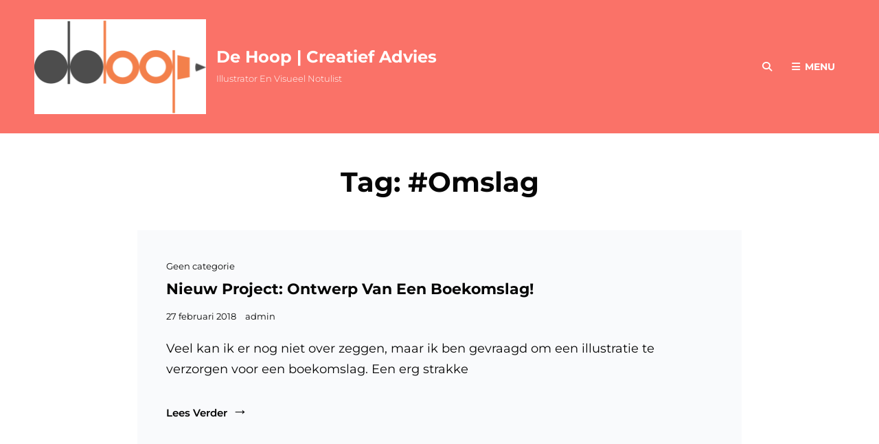

--- FILE ---
content_type: text/html; charset=UTF-8
request_url: http://illustratiesdehoop.nl/tag/omslag/
body_size: 8164
content:
<!doctype html>
<html lang="nl-NL">
<head>
	<meta charset="UTF-8">
	<meta name="viewport" content="width=device-width, initial-scale=1">
	<link rel="profile" href="http://gmpg.org/xfn/11">
	<script>(function(html){html.className = html.className.replace(/\bno-js\b/,'js')})(document.documentElement);</script>
<title>#omslag &#8211; De Hoop | Creatief Advies</title>
<meta name='robots' content='max-image-preview:large' />
	<style>img:is([sizes="auto" i], [sizes^="auto," i]) { contain-intrinsic-size: 3000px 1500px }</style>
	<link rel="alternate" type="application/rss+xml" title="De Hoop | Creatief Advies &raquo; feed" href="http://illustratiesdehoop.nl/feed/" />
<link rel="alternate" type="application/rss+xml" title="De Hoop | Creatief Advies &raquo; reacties feed" href="http://illustratiesdehoop.nl/comments/feed/" />
<link rel="alternate" type="application/rss+xml" title="De Hoop | Creatief Advies &raquo; #omslag tag feed" href="http://illustratiesdehoop.nl/tag/omslag/feed/" />
<script type="text/javascript">
/* <![CDATA[ */
window._wpemojiSettings = {"baseUrl":"https:\/\/s.w.org\/images\/core\/emoji\/16.0.1\/72x72\/","ext":".png","svgUrl":"https:\/\/s.w.org\/images\/core\/emoji\/16.0.1\/svg\/","svgExt":".svg","source":{"concatemoji":"http:\/\/illustratiesdehoop.nl\/wp-includes\/js\/wp-emoji-release.min.js?ver=6.8.3"}};
/*! This file is auto-generated */
!function(s,n){var o,i,e;function c(e){try{var t={supportTests:e,timestamp:(new Date).valueOf()};sessionStorage.setItem(o,JSON.stringify(t))}catch(e){}}function p(e,t,n){e.clearRect(0,0,e.canvas.width,e.canvas.height),e.fillText(t,0,0);var t=new Uint32Array(e.getImageData(0,0,e.canvas.width,e.canvas.height).data),a=(e.clearRect(0,0,e.canvas.width,e.canvas.height),e.fillText(n,0,0),new Uint32Array(e.getImageData(0,0,e.canvas.width,e.canvas.height).data));return t.every(function(e,t){return e===a[t]})}function u(e,t){e.clearRect(0,0,e.canvas.width,e.canvas.height),e.fillText(t,0,0);for(var n=e.getImageData(16,16,1,1),a=0;a<n.data.length;a++)if(0!==n.data[a])return!1;return!0}function f(e,t,n,a){switch(t){case"flag":return n(e,"\ud83c\udff3\ufe0f\u200d\u26a7\ufe0f","\ud83c\udff3\ufe0f\u200b\u26a7\ufe0f")?!1:!n(e,"\ud83c\udde8\ud83c\uddf6","\ud83c\udde8\u200b\ud83c\uddf6")&&!n(e,"\ud83c\udff4\udb40\udc67\udb40\udc62\udb40\udc65\udb40\udc6e\udb40\udc67\udb40\udc7f","\ud83c\udff4\u200b\udb40\udc67\u200b\udb40\udc62\u200b\udb40\udc65\u200b\udb40\udc6e\u200b\udb40\udc67\u200b\udb40\udc7f");case"emoji":return!a(e,"\ud83e\udedf")}return!1}function g(e,t,n,a){var r="undefined"!=typeof WorkerGlobalScope&&self instanceof WorkerGlobalScope?new OffscreenCanvas(300,150):s.createElement("canvas"),o=r.getContext("2d",{willReadFrequently:!0}),i=(o.textBaseline="top",o.font="600 32px Arial",{});return e.forEach(function(e){i[e]=t(o,e,n,a)}),i}function t(e){var t=s.createElement("script");t.src=e,t.defer=!0,s.head.appendChild(t)}"undefined"!=typeof Promise&&(o="wpEmojiSettingsSupports",i=["flag","emoji"],n.supports={everything:!0,everythingExceptFlag:!0},e=new Promise(function(e){s.addEventListener("DOMContentLoaded",e,{once:!0})}),new Promise(function(t){var n=function(){try{var e=JSON.parse(sessionStorage.getItem(o));if("object"==typeof e&&"number"==typeof e.timestamp&&(new Date).valueOf()<e.timestamp+604800&&"object"==typeof e.supportTests)return e.supportTests}catch(e){}return null}();if(!n){if("undefined"!=typeof Worker&&"undefined"!=typeof OffscreenCanvas&&"undefined"!=typeof URL&&URL.createObjectURL&&"undefined"!=typeof Blob)try{var e="postMessage("+g.toString()+"("+[JSON.stringify(i),f.toString(),p.toString(),u.toString()].join(",")+"));",a=new Blob([e],{type:"text/javascript"}),r=new Worker(URL.createObjectURL(a),{name:"wpTestEmojiSupports"});return void(r.onmessage=function(e){c(n=e.data),r.terminate(),t(n)})}catch(e){}c(n=g(i,f,p,u))}t(n)}).then(function(e){for(var t in e)n.supports[t]=e[t],n.supports.everything=n.supports.everything&&n.supports[t],"flag"!==t&&(n.supports.everythingExceptFlag=n.supports.everythingExceptFlag&&n.supports[t]);n.supports.everythingExceptFlag=n.supports.everythingExceptFlag&&!n.supports.flag,n.DOMReady=!1,n.readyCallback=function(){n.DOMReady=!0}}).then(function(){return e}).then(function(){var e;n.supports.everything||(n.readyCallback(),(e=n.source||{}).concatemoji?t(e.concatemoji):e.wpemoji&&e.twemoji&&(t(e.twemoji),t(e.wpemoji)))}))}((window,document),window._wpemojiSettings);
/* ]]> */
</script>
<style id='wp-emoji-styles-inline-css' type='text/css'>

	img.wp-smiley, img.emoji {
		display: inline !important;
		border: none !important;
		box-shadow: none !important;
		height: 1em !important;
		width: 1em !important;
		margin: 0 0.07em !important;
		vertical-align: -0.1em !important;
		background: none !important;
		padding: 0 !important;
	}
</style>
<link rel='stylesheet' id='wp-block-library-css' href='http://illustratiesdehoop.nl/wp-includes/css/dist/block-library/style.min.css?ver=6.8.3' type='text/css' media='all' />
<style id='wp-block-library-theme-inline-css' type='text/css'>
.wp-block-audio :where(figcaption){color:#555;font-size:13px;text-align:center}.is-dark-theme .wp-block-audio :where(figcaption){color:#ffffffa6}.wp-block-audio{margin:0 0 1em}.wp-block-code{border:1px solid #ccc;border-radius:4px;font-family:Menlo,Consolas,monaco,monospace;padding:.8em 1em}.wp-block-embed :where(figcaption){color:#555;font-size:13px;text-align:center}.is-dark-theme .wp-block-embed :where(figcaption){color:#ffffffa6}.wp-block-embed{margin:0 0 1em}.blocks-gallery-caption{color:#555;font-size:13px;text-align:center}.is-dark-theme .blocks-gallery-caption{color:#ffffffa6}:root :where(.wp-block-image figcaption){color:#555;font-size:13px;text-align:center}.is-dark-theme :root :where(.wp-block-image figcaption){color:#ffffffa6}.wp-block-image{margin:0 0 1em}.wp-block-pullquote{border-bottom:4px solid;border-top:4px solid;color:currentColor;margin-bottom:1.75em}.wp-block-pullquote cite,.wp-block-pullquote footer,.wp-block-pullquote__citation{color:currentColor;font-size:.8125em;font-style:normal;text-transform:uppercase}.wp-block-quote{border-left:.25em solid;margin:0 0 1.75em;padding-left:1em}.wp-block-quote cite,.wp-block-quote footer{color:currentColor;font-size:.8125em;font-style:normal;position:relative}.wp-block-quote:where(.has-text-align-right){border-left:none;border-right:.25em solid;padding-left:0;padding-right:1em}.wp-block-quote:where(.has-text-align-center){border:none;padding-left:0}.wp-block-quote.is-large,.wp-block-quote.is-style-large,.wp-block-quote:where(.is-style-plain){border:none}.wp-block-search .wp-block-search__label{font-weight:700}.wp-block-search__button{border:1px solid #ccc;padding:.375em .625em}:where(.wp-block-group.has-background){padding:1.25em 2.375em}.wp-block-separator.has-css-opacity{opacity:.4}.wp-block-separator{border:none;border-bottom:2px solid;margin-left:auto;margin-right:auto}.wp-block-separator.has-alpha-channel-opacity{opacity:1}.wp-block-separator:not(.is-style-wide):not(.is-style-dots){width:100px}.wp-block-separator.has-background:not(.is-style-dots){border-bottom:none;height:1px}.wp-block-separator.has-background:not(.is-style-wide):not(.is-style-dots){height:2px}.wp-block-table{margin:0 0 1em}.wp-block-table td,.wp-block-table th{word-break:normal}.wp-block-table :where(figcaption){color:#555;font-size:13px;text-align:center}.is-dark-theme .wp-block-table :where(figcaption){color:#ffffffa6}.wp-block-video :where(figcaption){color:#555;font-size:13px;text-align:center}.is-dark-theme .wp-block-video :where(figcaption){color:#ffffffa6}.wp-block-video{margin:0 0 1em}:root :where(.wp-block-template-part.has-background){margin-bottom:0;margin-top:0;padding:1.25em 2.375em}
</style>
<style id='classic-theme-styles-inline-css' type='text/css'>
/*! This file is auto-generated */
.wp-block-button__link{color:#fff;background-color:#32373c;border-radius:9999px;box-shadow:none;text-decoration:none;padding:calc(.667em + 2px) calc(1.333em + 2px);font-size:1.125em}.wp-block-file__button{background:#32373c;color:#fff;text-decoration:none}
</style>
<style id='global-styles-inline-css' type='text/css'>
:root{--wp--preset--aspect-ratio--square: 1;--wp--preset--aspect-ratio--4-3: 4/3;--wp--preset--aspect-ratio--3-4: 3/4;--wp--preset--aspect-ratio--3-2: 3/2;--wp--preset--aspect-ratio--2-3: 2/3;--wp--preset--aspect-ratio--16-9: 16/9;--wp--preset--aspect-ratio--9-16: 9/16;--wp--preset--color--black: #000000;--wp--preset--color--cyan-bluish-gray: #abb8c3;--wp--preset--color--white: #ffffff;--wp--preset--color--pale-pink: #f78da7;--wp--preset--color--vivid-red: #cf2e2e;--wp--preset--color--luminous-vivid-orange: #ff6900;--wp--preset--color--luminous-vivid-amber: #fcb900;--wp--preset--color--light-green-cyan: #7bdcb5;--wp--preset--color--vivid-green-cyan: #00d084;--wp--preset--color--pale-cyan-blue: #8ed1fc;--wp--preset--color--vivid-cyan-blue: #0693e3;--wp--preset--color--vivid-purple: #9b51e0;--wp--preset--color--eighty-black: #151515;--wp--preset--color--sixty-five-black: #151515;--wp--preset--color--gray: #444444;--wp--preset--color--medium-gray: #7b7b7b;--wp--preset--color--light-gray: #f8f8f8;--wp--preset--color--dark-yellow: #ffa751;--wp--preset--color--yellow: #f9a926;--wp--preset--gradient--vivid-cyan-blue-to-vivid-purple: linear-gradient(135deg,rgba(6,147,227,1) 0%,rgb(155,81,224) 100%);--wp--preset--gradient--light-green-cyan-to-vivid-green-cyan: linear-gradient(135deg,rgb(122,220,180) 0%,rgb(0,208,130) 100%);--wp--preset--gradient--luminous-vivid-amber-to-luminous-vivid-orange: linear-gradient(135deg,rgba(252,185,0,1) 0%,rgba(255,105,0,1) 100%);--wp--preset--gradient--luminous-vivid-orange-to-vivid-red: linear-gradient(135deg,rgba(255,105,0,1) 0%,rgb(207,46,46) 100%);--wp--preset--gradient--very-light-gray-to-cyan-bluish-gray: linear-gradient(135deg,rgb(238,238,238) 0%,rgb(169,184,195) 100%);--wp--preset--gradient--cool-to-warm-spectrum: linear-gradient(135deg,rgb(74,234,220) 0%,rgb(151,120,209) 20%,rgb(207,42,186) 40%,rgb(238,44,130) 60%,rgb(251,105,98) 80%,rgb(254,248,76) 100%);--wp--preset--gradient--blush-light-purple: linear-gradient(135deg,rgb(255,206,236) 0%,rgb(152,150,240) 100%);--wp--preset--gradient--blush-bordeaux: linear-gradient(135deg,rgb(254,205,165) 0%,rgb(254,45,45) 50%,rgb(107,0,62) 100%);--wp--preset--gradient--luminous-dusk: linear-gradient(135deg,rgb(255,203,112) 0%,rgb(199,81,192) 50%,rgb(65,88,208) 100%);--wp--preset--gradient--pale-ocean: linear-gradient(135deg,rgb(255,245,203) 0%,rgb(182,227,212) 50%,rgb(51,167,181) 100%);--wp--preset--gradient--electric-grass: linear-gradient(135deg,rgb(202,248,128) 0%,rgb(113,206,126) 100%);--wp--preset--gradient--midnight: linear-gradient(135deg,rgb(2,3,129) 0%,rgb(40,116,252) 100%);--wp--preset--font-size--small: 13px;--wp--preset--font-size--medium: 20px;--wp--preset--font-size--large: 42px;--wp--preset--font-size--x-large: 42px;--wp--preset--font-size--normal: 18px;--wp--preset--font-size--huge: 56px;--wp--preset--spacing--20: 0.44rem;--wp--preset--spacing--30: 0.67rem;--wp--preset--spacing--40: 1rem;--wp--preset--spacing--50: 1.5rem;--wp--preset--spacing--60: 2.25rem;--wp--preset--spacing--70: 3.38rem;--wp--preset--spacing--80: 5.06rem;--wp--preset--shadow--natural: 6px 6px 9px rgba(0, 0, 0, 0.2);--wp--preset--shadow--deep: 12px 12px 50px rgba(0, 0, 0, 0.4);--wp--preset--shadow--sharp: 6px 6px 0px rgba(0, 0, 0, 0.2);--wp--preset--shadow--outlined: 6px 6px 0px -3px rgba(255, 255, 255, 1), 6px 6px rgba(0, 0, 0, 1);--wp--preset--shadow--crisp: 6px 6px 0px rgba(0, 0, 0, 1);}:where(.is-layout-flex){gap: 0.5em;}:where(.is-layout-grid){gap: 0.5em;}body .is-layout-flex{display: flex;}.is-layout-flex{flex-wrap: wrap;align-items: center;}.is-layout-flex > :is(*, div){margin: 0;}body .is-layout-grid{display: grid;}.is-layout-grid > :is(*, div){margin: 0;}:where(.wp-block-columns.is-layout-flex){gap: 2em;}:where(.wp-block-columns.is-layout-grid){gap: 2em;}:where(.wp-block-post-template.is-layout-flex){gap: 1.25em;}:where(.wp-block-post-template.is-layout-grid){gap: 1.25em;}.has-black-color{color: var(--wp--preset--color--black) !important;}.has-cyan-bluish-gray-color{color: var(--wp--preset--color--cyan-bluish-gray) !important;}.has-white-color{color: var(--wp--preset--color--white) !important;}.has-pale-pink-color{color: var(--wp--preset--color--pale-pink) !important;}.has-vivid-red-color{color: var(--wp--preset--color--vivid-red) !important;}.has-luminous-vivid-orange-color{color: var(--wp--preset--color--luminous-vivid-orange) !important;}.has-luminous-vivid-amber-color{color: var(--wp--preset--color--luminous-vivid-amber) !important;}.has-light-green-cyan-color{color: var(--wp--preset--color--light-green-cyan) !important;}.has-vivid-green-cyan-color{color: var(--wp--preset--color--vivid-green-cyan) !important;}.has-pale-cyan-blue-color{color: var(--wp--preset--color--pale-cyan-blue) !important;}.has-vivid-cyan-blue-color{color: var(--wp--preset--color--vivid-cyan-blue) !important;}.has-vivid-purple-color{color: var(--wp--preset--color--vivid-purple) !important;}.has-black-background-color{background-color: var(--wp--preset--color--black) !important;}.has-cyan-bluish-gray-background-color{background-color: var(--wp--preset--color--cyan-bluish-gray) !important;}.has-white-background-color{background-color: var(--wp--preset--color--white) !important;}.has-pale-pink-background-color{background-color: var(--wp--preset--color--pale-pink) !important;}.has-vivid-red-background-color{background-color: var(--wp--preset--color--vivid-red) !important;}.has-luminous-vivid-orange-background-color{background-color: var(--wp--preset--color--luminous-vivid-orange) !important;}.has-luminous-vivid-amber-background-color{background-color: var(--wp--preset--color--luminous-vivid-amber) !important;}.has-light-green-cyan-background-color{background-color: var(--wp--preset--color--light-green-cyan) !important;}.has-vivid-green-cyan-background-color{background-color: var(--wp--preset--color--vivid-green-cyan) !important;}.has-pale-cyan-blue-background-color{background-color: var(--wp--preset--color--pale-cyan-blue) !important;}.has-vivid-cyan-blue-background-color{background-color: var(--wp--preset--color--vivid-cyan-blue) !important;}.has-vivid-purple-background-color{background-color: var(--wp--preset--color--vivid-purple) !important;}.has-black-border-color{border-color: var(--wp--preset--color--black) !important;}.has-cyan-bluish-gray-border-color{border-color: var(--wp--preset--color--cyan-bluish-gray) !important;}.has-white-border-color{border-color: var(--wp--preset--color--white) !important;}.has-pale-pink-border-color{border-color: var(--wp--preset--color--pale-pink) !important;}.has-vivid-red-border-color{border-color: var(--wp--preset--color--vivid-red) !important;}.has-luminous-vivid-orange-border-color{border-color: var(--wp--preset--color--luminous-vivid-orange) !important;}.has-luminous-vivid-amber-border-color{border-color: var(--wp--preset--color--luminous-vivid-amber) !important;}.has-light-green-cyan-border-color{border-color: var(--wp--preset--color--light-green-cyan) !important;}.has-vivid-green-cyan-border-color{border-color: var(--wp--preset--color--vivid-green-cyan) !important;}.has-pale-cyan-blue-border-color{border-color: var(--wp--preset--color--pale-cyan-blue) !important;}.has-vivid-cyan-blue-border-color{border-color: var(--wp--preset--color--vivid-cyan-blue) !important;}.has-vivid-purple-border-color{border-color: var(--wp--preset--color--vivid-purple) !important;}.has-vivid-cyan-blue-to-vivid-purple-gradient-background{background: var(--wp--preset--gradient--vivid-cyan-blue-to-vivid-purple) !important;}.has-light-green-cyan-to-vivid-green-cyan-gradient-background{background: var(--wp--preset--gradient--light-green-cyan-to-vivid-green-cyan) !important;}.has-luminous-vivid-amber-to-luminous-vivid-orange-gradient-background{background: var(--wp--preset--gradient--luminous-vivid-amber-to-luminous-vivid-orange) !important;}.has-luminous-vivid-orange-to-vivid-red-gradient-background{background: var(--wp--preset--gradient--luminous-vivid-orange-to-vivid-red) !important;}.has-very-light-gray-to-cyan-bluish-gray-gradient-background{background: var(--wp--preset--gradient--very-light-gray-to-cyan-bluish-gray) !important;}.has-cool-to-warm-spectrum-gradient-background{background: var(--wp--preset--gradient--cool-to-warm-spectrum) !important;}.has-blush-light-purple-gradient-background{background: var(--wp--preset--gradient--blush-light-purple) !important;}.has-blush-bordeaux-gradient-background{background: var(--wp--preset--gradient--blush-bordeaux) !important;}.has-luminous-dusk-gradient-background{background: var(--wp--preset--gradient--luminous-dusk) !important;}.has-pale-ocean-gradient-background{background: var(--wp--preset--gradient--pale-ocean) !important;}.has-electric-grass-gradient-background{background: var(--wp--preset--gradient--electric-grass) !important;}.has-midnight-gradient-background{background: var(--wp--preset--gradient--midnight) !important;}.has-small-font-size{font-size: var(--wp--preset--font-size--small) !important;}.has-medium-font-size{font-size: var(--wp--preset--font-size--medium) !important;}.has-large-font-size{font-size: var(--wp--preset--font-size--large) !important;}.has-x-large-font-size{font-size: var(--wp--preset--font-size--x-large) !important;}
:where(.wp-block-post-template.is-layout-flex){gap: 1.25em;}:where(.wp-block-post-template.is-layout-grid){gap: 1.25em;}
:where(.wp-block-columns.is-layout-flex){gap: 2em;}:where(.wp-block-columns.is-layout-grid){gap: 2em;}
:root :where(.wp-block-pullquote){font-size: 1.5em;line-height: 1.6;}
</style>
<link rel='stylesheet' id='catch-revolution-fonts-css' href='http://illustratiesdehoop.nl/wp-content/fonts/7e121ee9f8609c08bb71513e64171eec.css' type='text/css' media='all' />
<link rel='stylesheet' id='catch-revolution-style-css' href='http://illustratiesdehoop.nl/wp-content/themes/catch-revolution/style.css?ver=20251212-215714' type='text/css' media='all' />
<link rel='stylesheet' id='catch-revolution-block-style-css' href='http://illustratiesdehoop.nl/wp-content/themes/catch-revolution/assets/css/blocks.css?ver=1.0' type='text/css' media='all' />
<link rel='stylesheet' id='font-awesome-css' href='http://illustratiesdehoop.nl/wp-content/themes/catch-revolution/assets/css/font-awesome/css/all.min.css?ver=6.7.2' type='text/css' media='all' />
<script type="text/javascript" src="http://illustratiesdehoop.nl/wp-includes/js/jquery/jquery.min.js?ver=3.7.1" id="jquery-core-js"></script>
<script type="text/javascript" src="http://illustratiesdehoop.nl/wp-includes/js/jquery/jquery-migrate.min.js?ver=3.4.1" id="jquery-migrate-js"></script>
<link rel="https://api.w.org/" href="http://illustratiesdehoop.nl/wp-json/" /><link rel="alternate" title="JSON" type="application/json" href="http://illustratiesdehoop.nl/wp-json/wp/v2/tags/137" /><link rel="EditURI" type="application/rsd+xml" title="RSD" href="http://illustratiesdehoop.nl/xmlrpc.php?rsd" />
<meta name="generator" content="WordPress 6.8.3" />
<style type="text/css">.recentcomments a{display:inline !important;padding:0 !important;margin:0 !important;}</style><style type="text/css" id="custom-background-css">
body.custom-background { background-color: #ffffff; }
</style>
	<link rel="icon" href="http://illustratiesdehoop.nl/wp-content/uploads/2017/04/cropped-Logo-def-SVG-20170408-Hoop-de-G-2-32x32.png" sizes="32x32" />
<link rel="icon" href="http://illustratiesdehoop.nl/wp-content/uploads/2017/04/cropped-Logo-def-SVG-20170408-Hoop-de-G-2-192x192.png" sizes="192x192" />
<link rel="apple-touch-icon" href="http://illustratiesdehoop.nl/wp-content/uploads/2017/04/cropped-Logo-def-SVG-20170408-Hoop-de-G-2-180x180.png" />
<meta name="msapplication-TileImage" content="http://illustratiesdehoop.nl/wp-content/uploads/2017/04/cropped-Logo-def-SVG-20170408-Hoop-de-G-2-270x270.png" />
</head>

<body class="archive tag tag-omslag tag-137 custom-background wp-custom-logo wp-embed-responsive wp-theme-catch-revolution hfeed fluid-layout navigation-default no-sidebar content-width-layout excerpt header-media-fluid header-media-text-disabled has-header-image color-scheme-default">


<div id="page" class="site">
	<a class="skip-link screen-reader-text" href="#content">Ga naar de inhoud</a>

	<header id="masthead" class="site-header">
		<div class="site-header-main">
			<div class="wrapper">
				
<div class="site-branding">
	<a href="http://illustratiesdehoop.nl/" class="custom-logo-link" rel="home"><img width="512" height="282" src="http://illustratiesdehoop.nl/wp-content/uploads/2017/04/cropped-cropped-Logo-def-SVG-20170408-Hoop-de-G-2.png" class="custom-logo" alt="De Hoop | Creatief Advies" decoding="async" fetchpriority="high" srcset="http://illustratiesdehoop.nl/wp-content/uploads/2017/04/cropped-cropped-Logo-def-SVG-20170408-Hoop-de-G-2.png 512w, http://illustratiesdehoop.nl/wp-content/uploads/2017/04/cropped-cropped-Logo-def-SVG-20170408-Hoop-de-G-2-300x165.png 300w" sizes="(max-width: 512px) 100vw, 512px" /></a>
	<div class="site-identity">
					<p class="site-title"><a href="http://illustratiesdehoop.nl/" rel="home">De Hoop | Creatief Advies</a></p>
					<p class="site-description">Illustrator en visueel notulist</p>
			</div><!-- .site-branding-text-->
</div><!-- .site-branding -->

					<div id="site-header-menu" class="site-header-menu">

		<div id="primary-search-wrapper" class="menu-wrapper">
			<div class="menu-toggle-wrapper">
				<button id="social-search-toggle" class="menu-toggle search-toggle">
					<span class="menu-label screen-reader-text">Zoeken</span>
				</button>
			</div><!-- .menu-toggle-wrapper -->

			<div class="menu-inside-wrapper">
				<div class="search-container">
					

<form role="search" method="get" class="search-form" action="http://illustratiesdehoop.nl/">
	<label for="search-form-696ecc3a3c654">
		<span class="screen-reader-text">Zoeken naar: </span>
		<input type="search" id="search-form-696ecc3a3c654" class="search-field" placeholder="Zoeken" value="" name="s" />
	</label>
	<button type="submit" class="search-submit"><span class="screen-reader-text">Zoek</span></button>
</form>
				</div>
			</div><!-- .menu-inside-wrapper -->
		</div><!-- #social-search-wrapper.menu-wrapper -->
		<div id="primary-menu-wrapper" class="menu-wrapper">
			<div class="menu-toggle-wrapper">
				<button id="menu-toggle" class="menu-toggle" aria-controls="top-menu" aria-expanded="false"><span class="menu-label">Menu</span></button>
			</div><!-- .menu-toggle-wrapper -->

			<div class="menu-inside-wrapper">
				
				
					<nav id="site-navigation" class="main-navigation" role="navigation" aria-label="Primair menu">
						<ul id="primary-menu" class="menu nav-menu"><li id="menu-item-192" class="menu-item menu-item-type-custom menu-item-object-custom menu-item-home menu-item-192"><a href="http://illustratiesdehoop.nl">Home</a></li>
<li id="menu-item-197" class="menu-item menu-item-type-post_type menu-item-object-page menu-item-home menu-item-197"><a href="http://illustratiesdehoop.nl/">WELKOM</a></li>
<li id="menu-item-230" class="menu-item menu-item-type-post_type menu-item-object-page menu-item-230"><a href="http://illustratiesdehoop.nl/tarieven-en-mogelijkheden/">PRENTENBOEKEN</a></li>
<li id="menu-item-194" class="menu-item menu-item-type-post_type menu-item-object-page menu-item-194"><a href="http://illustratiesdehoop.nl/mijn-portfolio/">ILLUSTRATOR</a></li>
<li id="menu-item-1841" class="menu-item menu-item-type-post_type menu-item-object-page menu-item-1841"><a href="http://illustratiesdehoop.nl/praatplaten-2/">PRAATPLATEN</a></li>
<li id="menu-item-556" class="menu-item menu-item-type-post_type menu-item-object-page menu-item-556"><a href="http://illustratiesdehoop.nl/555-2/">VISUEEL NOTULIST</a></li>
<li id="menu-item-195" class="menu-item menu-item-type-post_type menu-item-object-page menu-item-195"><a href="http://illustratiesdehoop.nl/mijn-aanpak-in-4-stappen/">SCHILDERIJEN</a></li>
<li id="menu-item-1698" class="menu-item menu-item-type-post_type menu-item-object-page menu-item-1698"><a href="http://illustratiesdehoop.nl/prentenboek-2021/">PICTURE THIS! 2021</a></li>
</ul>
				
					</nav><!-- .main-navigation -->

				<div class="mobile-social-search">

					<div class="search-container">
						

<form role="search" method="get" class="search-form" action="http://illustratiesdehoop.nl/">
	<label for="search-form-696ecc3a3d838">
		<span class="screen-reader-text">Zoeken naar: </span>
		<input type="search" id="search-form-696ecc3a3d838" class="search-field" placeholder="Zoeken" value="" name="s" />
	</label>
	<button type="submit" class="search-submit"><span class="screen-reader-text">Zoek</span></button>
</form>
					</div>
				</div><!-- .mobile-social-search -->
			</div><!-- .menu-inside-wrapper -->
		</div><!-- #primary-menu-wrapper.menu-wrapper -->
	</div><!-- .site-header-menu -->
			</div><!-- .wrapper -->
		</div><!-- .site-header-main -->
	</header><!-- #masthead -->

	
	
	<div id="content" class="site-content">
		<div class="wrapper">

	<div id="primary" class="content-area">
		<main id="main" class="site-main">
			<div class="archive-posts-wrapper">
			
				<header class="page-header">
					<h2 class="page-title section-title">Tag: <span>#omslag</span></h2>
					<div class="section-description-wrapper section-subtitle">
											</div>
				</header><!-- .entry-header -->

							
				<div class="section-content-wrapper layout-one">
					<div id="infinite-post-wrap" class="archive-post-wrap">
						
<article id="post-832" class="post-832 post type-post status-publish format-standard hentry category-geen-categorie tag-aanbod tag-animatie tag-boekomslag tag-dehoopcreatiefadvies tag-grafischevormgeving tag-guydehoop tag-illustratie tag-kaft tag-kaftontwerp tag-merk tag-mogelijkheden tag-omslag tag-ontwerp tag-pesten tag-presenteren tag-socialmedia tag-visualstorytelling tag-visueelverslag">
	<div class="post-wrapper hentry-inner">
		
		<div class="entry-container">
			<header class="entry-header">
				
								<div class="entry-meta">
					<span class="cat-links"><span class="screen-reader-text">Cat links </span><a href="http://illustratiesdehoop.nl/category/geen-categorie/" rel="category tag">Geen categorie</a></span>				</div><!-- .entry-meta -->
				
				<h2 class="entry-title"><a href="http://illustratiesdehoop.nl/nieuw-project-boekomslag/" rel="bookmark">Nieuw project: Ontwerp van een boekomslag!</a></h2>
								<div class="entry-meta">
					<span class="posted-on"><span class="screen-reader-text"> Gepubliceerd op </span><a href="http://illustratiesdehoop.nl/nieuw-project-boekomslag/" rel="bookmark"><time class="entry-date published" datetime="2018-02-27T20:29:39+01:00">27 februari 2018</time><time class="updated" datetime="2018-02-27T20:31:14+01:00">27 februari 2018</time></a></span>					<span class="byline"><span class="author vcard"><a class="url fn n" href="http://illustratiesdehoop.nl/author/admin/">admin</a></span></span>				</div><!-- .entry-meta -->
							</header><!-- .entry-header -->

			<div class="entry-summary">
				<p>Veel kan ik er nog niet over zeggen, maar ik ben gevraagd om een illustratie te verzorgen voor een boekomslag. Een erg strakke</p>
<p><a href="http://illustratiesdehoop.nl/nieuw-project-boekomslag/" class="more-link">Lees verder<span class="screen-reader-text">Nieuw project: Ontwerp van een boekomslag!</span></a></p>
			</div><!-- .entry-summary -->
		</div><!-- .entry-container -->
	</div><!-- .hentry-inner -->
</article><!-- #post-832 -->
					</div><!-- .archive-post-wrap -->
				</div><!-- .section-content-wrap -->

							</div><!-- .archive-posts-wrapper -->
		</main><!-- #main -->
	</div><!-- #primary -->

		</div><!-- .wrapper -->
	</div><!-- #content -->

	
	<footer id="colophon" class="site-footer">
		
		
<aside class="widget-area footer-widget-area two" role="complementary">
	<div class="wrapper">
					<div class="widget-column footer-widget-1">
				<section id="archives-5" class="widget widget_archive"> <div class="widget-wrap"><h2 class="widget-title">Archief</h2>
			<ul>
					<li><a href='http://illustratiesdehoop.nl/2025/06/'>juni 2025</a> <span>(5)</span></li>
	<li><a href='http://illustratiesdehoop.nl/2021/06/'>juni 2021</a> <span>(4)</span></li>
	<li><a href='http://illustratiesdehoop.nl/2021/04/'>april 2021</a> <span>(2)</span></li>
	<li><a href='http://illustratiesdehoop.nl/2020/09/'>september 2020</a> <span>(5)</span></li>
	<li><a href='http://illustratiesdehoop.nl/2020/06/'>juni 2020</a> <span>(6)</span></li>
	<li><a href='http://illustratiesdehoop.nl/2020/04/'>april 2020</a> <span>(3)</span></li>
	<li><a href='http://illustratiesdehoop.nl/2020/03/'>maart 2020</a> <span>(6)</span></li>
	<li><a href='http://illustratiesdehoop.nl/2020/02/'>februari 2020</a> <span>(3)</span></li>
	<li><a href='http://illustratiesdehoop.nl/2019/12/'>december 2019</a> <span>(8)</span></li>
	<li><a href='http://illustratiesdehoop.nl/2019/09/'>september 2019</a> <span>(2)</span></li>
	<li><a href='http://illustratiesdehoop.nl/2019/07/'>juli 2019</a> <span>(8)</span></li>
	<li><a href='http://illustratiesdehoop.nl/2019/05/'>mei 2019</a> <span>(10)</span></li>
	<li><a href='http://illustratiesdehoop.nl/2019/04/'>april 2019</a> <span>(1)</span></li>
	<li><a href='http://illustratiesdehoop.nl/2019/03/'>maart 2019</a> <span>(5)</span></li>
	<li><a href='http://illustratiesdehoop.nl/2019/02/'>februari 2019</a> <span>(13)</span></li>
	<li><a href='http://illustratiesdehoop.nl/2018/12/'>december 2018</a> <span>(10)</span></li>
	<li><a href='http://illustratiesdehoop.nl/2018/11/'>november 2018</a> <span>(6)</span></li>
	<li><a href='http://illustratiesdehoop.nl/2018/10/'>oktober 2018</a> <span>(1)</span></li>
	<li><a href='http://illustratiesdehoop.nl/2018/09/'>september 2018</a> <span>(5)</span></li>
	<li><a href='http://illustratiesdehoop.nl/2018/08/'>augustus 2018</a> <span>(1)</span></li>
	<li><a href='http://illustratiesdehoop.nl/2018/07/'>juli 2018</a> <span>(5)</span></li>
	<li><a href='http://illustratiesdehoop.nl/2018/06/'>juni 2018</a> <span>(9)</span></li>
	<li><a href='http://illustratiesdehoop.nl/2018/05/'>mei 2018</a> <span>(1)</span></li>
	<li><a href='http://illustratiesdehoop.nl/2018/04/'>april 2018</a> <span>(1)</span></li>
	<li><a href='http://illustratiesdehoop.nl/2018/03/'>maart 2018</a> <span>(1)</span></li>
	<li><a href='http://illustratiesdehoop.nl/2018/02/'>februari 2018</a> <span>(4)</span></li>
	<li><a href='http://illustratiesdehoop.nl/2018/01/'>januari 2018</a> <span>(3)</span></li>
	<li><a href='http://illustratiesdehoop.nl/2017/12/'>december 2017</a> <span>(8)</span></li>
	<li><a href='http://illustratiesdehoop.nl/2017/10/'>oktober 2017</a> <span>(2)</span></li>
	<li><a href='http://illustratiesdehoop.nl/2017/09/'>september 2017</a> <span>(4)</span></li>
	<li><a href='http://illustratiesdehoop.nl/2017/08/'>augustus 2017</a> <span>(1)</span></li>
	<li><a href='http://illustratiesdehoop.nl/2017/07/'>juli 2017</a> <span>(8)</span></li>
	<li><a href='http://illustratiesdehoop.nl/2017/06/'>juni 2017</a> <span>(1)</span></li>
	<li><a href='http://illustratiesdehoop.nl/2017/05/'>mei 2017</a> <span>(8)</span></li>
	<li><a href='http://illustratiesdehoop.nl/2017/04/'>april 2017</a> <span>(14)</span></li>
			</ul>

			</div></section>			</div><!-- .widget-area -->
		
					<div class="widget-column footer-widget-2">
				
		<section id="recent-posts-5" class="widget widget_recent_entries"> <div class="widget-wrap">
		<h2 class="widget-title">Meest recenteberichten</h2>
		<ul>
											<li>
					<a href="http://illustratiesdehoop.nl/expositie-beeldverhalen-kinderboekenmuseum-literatuurmuseum/">Expositie Kinderboekenmuseum/ Literatuurmuseum</a>
											<span class="post-date">22 juni 2025</span>
									</li>
											<li>
					<a href="http://illustratiesdehoop.nl/visuele-verslagen-samenwerkingstraject-geboortezorg-wsd/">Visuele verslagen Samenwerkingstraject Geboortezorg SDW</a>
											<span class="post-date">7 juni 2025</span>
									</li>
											<li>
					<a href="http://illustratiesdehoop.nl/visueel-verslag-asvz/">Visueel verslag ASVZ</a>
											<span class="post-date">7 juni 2025</span>
									</li>
											<li>
					<a href="http://illustratiesdehoop.nl/visual-verslag-pym/">Visual Verslag PYM</a>
											<span class="post-date">7 juni 2025</span>
									</li>
											<li>
					<a href="http://illustratiesdehoop.nl/praatplaat-klantreis-curamare/">Praatplaat Klantreis Curamare</a>
											<span class="post-date">7 juni 2025</span>
									</li>
					</ul>

		</div></section>			</div><!-- .widget-area -->
		
		
	</div><!-- .footer-widgets-wrapper -->
</aside><!-- .footer-widgets -->


		<div id="site-generator">
			
			<div class="site-info">Copyright &copy; 2026 <a href="http://illustratiesdehoop.nl/">De Hoop | Creatief Advies</a> <span class="sep"> | </span>Catch Revolution&nbsp;door&nbsp;<a target="_blank" href="https://catchthemes.com/">Catch Themes</a></div><!-- .site-info -->		</div><!-- #site-generator -->
	</footer><!-- #colophon -->
	
</div><!-- #page -->

<script type="speculationrules">
{"prefetch":[{"source":"document","where":{"and":[{"href_matches":"\/*"},{"not":{"href_matches":["\/wp-*.php","\/wp-admin\/*","\/wp-content\/uploads\/*","\/wp-content\/*","\/wp-content\/plugins\/*","\/wp-content\/themes\/catch-revolution\/*","\/*\\?(.+)"]}},{"not":{"selector_matches":"a[rel~=\"nofollow\"]"}},{"not":{"selector_matches":".no-prefetch, .no-prefetch a"}}]},"eagerness":"conservative"}]}
</script>
<script type="text/javascript" src="http://illustratiesdehoop.nl/wp-content/themes/catch-revolution/assets/js/skip-link-focus-fix.min.js?ver=201800703" id="catch-revolution-skip-link-focus-fix-js"></script>
<script type="text/javascript" id="catch-revolution-script-js-extra">
/* <![CDATA[ */
var catchRevolutionOptions = {"screenReaderText":{"expand":"submenu uitvouwen","collapse":"submenu invouwen"},"rtl":""};
/* ]]> */
</script>
<script type="text/javascript" src="http://illustratiesdehoop.nl/wp-content/themes/catch-revolution/assets/js/functions.min.js?ver=201800703" id="catch-revolution-script-js"></script>

</body>
</html>


--- FILE ---
content_type: text/css
request_url: http://illustratiesdehoop.nl/wp-content/themes/catch-revolution/assets/css/blocks.css?ver=1.0
body_size: 2714
content:
/*
Theme Name: Catch Revolution
Description: Used to style Gutenberg Blocks.
*/

/*--------------------------------------------------------------
>>> TABLE OF CONTENTS:
----------------------------------------------------------------
1.0 Blocks - General Styles
2.0 Blocks - Common Blocks
3.0 Blocks - Formatting
4.0 Blocks - Layout Elements
5.0 Blocks - Widgets
6.0 Blocks - Colors
--------------------------------------------------------------*/

/*--------------------------------------------------------------
1.0 Blocks - General Styles
--------------------------------------------------------------*/

/* Captions */

[class^="wp-block-"]:not(.wp-block-gallery) figcaption {
	border: 0;
	font-size: 13px;
	font-size: 0.8125rem;
	font-style: italic;
	line-height: 1.615384615384615;
	margin: 0;
	padding: 14px 21px;
	text-align: center;
}

.no-sidebar .alignfull {
	margin-left  : calc( -100vw / 2 + 100% / 2 );
    margin-right : calc( -100vw / 2 + 100% / 2 );
    max-width    : 100vw;
}

.no-sidebar .alignwide  {
	margin-left  : calc( -96vw / 2 + 100% / 2 );
    margin-right : calc( -96vw / 2 + 100% / 2 );
	max-width: 96vw;
}

.alignfull.wp-block-cover,
.alignwide.wp-block-cover {
	width: auto;
}

/* 1024px */
@media screen and (min-width: 64em) {
	.no-sidebar .alignfull  {
		margin-left  : calc( -94vw / 2 + 100% / 2 );
	    margin-right : calc( -94vw / 2 + 100% / 2 );
		max-width: 94vw;
	}

	.no-sidebar.fluid-layout .alignfull {
		margin-left  : calc( -100vw / 2 + 100% / 2 );
	    margin-right : calc( -100vw / 2 + 100% / 2 );
	    max-width    : 100vw;
	}

	.no-sidebar .alignwide  {
		margin-left  : calc( -88vw / 2 + 100% / 2 );
	    margin-right : calc( -88vw / 2 + 100% / 2 );
		max-width: 88vw;
	}
}

/* 1290px */
@media screen and (min-width: 80.625em) {
	.no-sidebar .alignfull  {
		margin-left  : calc( -1290px / 2 + 100% / 2 );
	    margin-right : calc( -1290px / 2 + 100% / 2 );
		max-width: 1290px;
	}

	.no-sidebar:not(.fluid-layout) .alignwide {
	    margin-left: -120px;
	    margin-right: -120px;
	    max-width: 1280px;
	}

	.no-sidebar.full-width-layout:not(.fluid-layout) .alignwide {
		margin-left: -10px;
		margin-right: -10px;
		max-width: 1250px;
	}
}

/*--------------------------------------------------------------
2.0 Blocks - Common Blocks
--------------------------------------------------------------*/

/* Paragraph */

p.has-drop-cap:not(:focus)::first-letter {
	float: left;
	font-size: 80px;
	font-size: 5rem;
	line-height: 0.6;
	margin: 7px 16px 7px -3px;
}

/* Image */

.wp-block-image {
	margin-bottom: 28px;
}

.wp-block-image figure {
	margin-bottom: 0;
	margin-top: 0;
}

.wp-block-image figure.alignleft {
	margin-right: 28px;
}

.wp-block-image figure.alignright {
	margin-left: 28px;
}

/* Gallery */

.wp-block-gallery {
	margin-bottom: 28px;
	margin-left: 0;
}

.wp-block-gallery figcaption {
	font-style: italic;
}

.wp-block-gallery.aligncenter {
	display: flex;
	margin: 0 -8px;
}

/* Quote */

.wp-block-quote,
.wp-block-quote.is-large,
.wp-block-quote.is-style-large {
	margin: 0 0 1.4736842105em;
	padding: 2.45em 0 0 45px;
}

.wp-block-quote.is-large p,
.wp-block-quote.is-style-large p {
	font-size: inherit;
	font-style: inherit;
	line-height: inherit;
}

.wp-block-quote:not(.is-large):not(.is-style-large) {
	background-color: transparent;
	padding: 0 0 0 30px;
}

.rtl .wp-block-quote:not(.is-large):not(.is-style-large) {
	padding: 0 30px 0 0;
}

.wp-block-quote:not(.is-large):not(.is-style-large):before {
	content: none;
}

.wp-block-quote.alignleft p:last-of-type,
.wp-block-quote.alignright p:last-of-type {
	margin-bottom: 0;
}

.wp-block-quote cite,
.wp-block-quote.is-large cite,
.wp-block-quote.is-large footer,
.wp-block-quote.is-style-large cite,
.wp-block-quote.is-style-large footer {
	color: inherit;
	font-size: 13px;
	font-size: 0.8125rem;
	font-weight: 400;
	font-weight: 400;
	line-height: 1.615384615384615;
	text-decoration: none;
	text-align: inherit;
}

/* Audio */

.wp-block-audio audio {
	display: block;
	width: 100%;
}

/* Cover */

.wp-block-cover-image.alignright,
.wp-block-cover.alignright,
.wp-block-cover-image.alignleft,
.wp-block-cover.alignleft,
.wp-block-cover-image.aligncenter,
.wp-block-cover.aligncenter {
	display: flex;
}

/* File */

.wp-block-file .wp-block-file__button {
	border: 0;
	-webkit-border-radius: 0;
	border-radius: 0;
	-webkit-box-shadow: none;
	box-shadow: none;
	display: inline-block;
	font-size: 13px;
	font-size: 0.8125rem;
	font-weight: 600;
	margin-top: 1.75em;
	line-height: 1.615384615384615;
	letter-spacing: 0.1em;
	padding: 10px 15px;
	text-transform: uppercase;
	-webkit-transition: all 0.2s ease-in-out;
	transition: all 0.2s ease-in-out;
	white-space: nowrap;
}

.wp-block-file .wp-block-file__button:hover,
.wp-block-file .wp-block-file__button:focus {
	-webkit-box-shadow: none;
	box-shadow: none;
	border: 0;
}

.wp-block-button.is-style-outline .wp-block-button__link,
.wp-block-button__link.is-style-outline {
    color: #000;
    background-color: transparent;
    border: 2px solid;
}

/*--------------------------------------------------------------
3.0 Blocks - Formatting
--------------------------------------------------------------*/

/* Editor Font Size */

.has-huge-font-size {
	font-size: 36px;
	font-size: 2.25rem;
	line-height: 1.333333333333333;
}

.has-large-font-size {
	font-size: 32px;
	font-size: 2rem;
	line-height: 1.325;
}

.has-normal-font-size {
	font-size: 16px;
	font-size: 1rem;
	font-weight: 400;
	line-height: 1.5;
}

.has-small-font-size {
	font-size: 12px;
	font-size: 0.75rem;
	font-weight: 400;
	line-height: 1.5;
}

/* Code */

.wp-block-code {
	background: transparent;
	border: 0;
	color: inherit;
	font-size: 1em;
	font-family: Inconsolata, monospace;
	padding: 0;
}

.wp-block-code cite:before,
.wp-block-code small:before {
	content: "\2014\00a0";
}

.wp-block-quote__citation {
	color: inherit;
	font-size: 13px;
	font-size: 0.8125rem;
	font-style: normal;
	font-weight: 400;
	line-height: 1.615384615384615;
	text-transform: none;
}

/* Pullquote */

.wp-block-pullquote {
	border: 0;
	padding: 0;
	text-align: left;
}

.wp-block-pullquote.alignleft,
.wp-block-pullquote.alignright {
    max-width: none;
    width: calc(50% - 0.736842105em);
}

.wp-block-pullquote blockquote {
	border-width: 4px 0;
	background-color: transparent;
}

.wp-block-pullquote blockquote {
    border-bottom: 4px solid;
    border-top: 4px solid;
    margin-top: 49px;
    padding: 49px 0;
    text-align: center;
}

.wp-block-pullquote.alignright blockquote,
.wp-block-pullquote.alignleft blockquote {
	margin-top: 0;
}

.wp-block-pullquote blockquote:before {
	content: "";
}

.wp-block-pullquote.alignleft blockquote,
.wp-block-pullquote.alignright blockquote {
	margin-bottom: 0;
}

.wp-block-pullquote p,
.wp-block-pullquote.alignleft p,
.wp-block-pullquote.alignright p {
	font-size: inherit;
	line-height: inherit;
}

.wp-block-pullquote__citation,
.wp-block-pullquote cite {
	color: inherit;
	font-size: 13px;
	font-size: 0.8125rem;
	font-style: normal;
	font-weight: 400;
	line-height: 1.615384615384615;
	text-transform: none;
}

/* Table */

.wp-block-table,
.wp-block-table caption,
.wp-block-table th,
.wp-block-table td {
	border: 1px solid;
}

.wp-block-table {
	border-collapse: collapse;
	border-spacing: 0;
	border-width: 1px 0 0 1px;
	margin: 0 0 28px;
	table-layout: fixed;
	/* Prevents HTML tables from becoming too wide */
	width: 100%;
}

.wp-block-table th,
.wp-block-table td {
    border-width: 0 1px 1px 0;
}

.wp-block-table thead {
	font-weight: 700;
}

.wp-block-table thead th {
	font-weight: 700;
}

.wp-block-table caption,
.wp-block-table th,
.wp-block-table td {
	padding: 0.778em;
	text-align: left;
}

@media screen and (min-width: 85.375rem) {
	.wp-block-table caption,
	.wp-block-table th,
	.wp-block-table td {
		padding: 0.778em 1.556em;
	}
}

.rtl .wp-block-table caption,
.rtl .wp-block-table th,
.rtl .wp-block-table td {
	text-align: right;
}

.wp-block-table caption {
	font-weight: 700;
	text-align: center;
}

/*--------------------------------------------------------------
4.0 Blocks - Layout Elements
--------------------------------------------------------------*/

/* Buttons */

.wp-block-button {
	margin-top: 1.75em;
	margin-bottom: 1.75em;
}

.wp-block-button.alignleft,
.wp-block-button.alignright {
	margin-top: 0;
}

.wp-block-button .wp-block-button__link {
	border: none;
	-webkit-border-radius: 28px;
	border-radius: 28px;
	-webkit-box-shadow: none;
	box-shadow: none;
	display: inline-block;
	font-size: 13px;
	font-size: 0.9375rem;
	font-weight: 600;
	line-height: 1.4;
	padding: 14px 35px;
	text-decoration: none;
	text-transform: uppercase;
	white-space: nowrap;
	    transition: 0.3s ease-in-out;
    -o-transition: 0.3s ease-in-out;
    -moz-transition: 0.3s ease-in-out;
    -webkit-transition: 0.3s ease-in-out;
}

.wp-block-button .wp-block-button__link:hover,
.wp-block-button .wp-block-button__link:focus {
    -webkit-box-shadow: 0px 15px 30px -17px rgba(0,0,0,0.75);
    -moz-box-shadow: 0px 15px 30px -17px rgba(0,0,0,0.75);
    box-shadow: 0px 15px 30px -17px rgba(0,0,0,0.75);
    transform: translateY(-5px);
    -o-transform: translateY(-5px);
    -moz-transform: translateY(-5px);
    -webkit-transform: translateY(-5px);
}

.wp-block-button .wp-block-button__link:hover,
.wp-block-button .wp-block-button__link:focus {
	-webkit-box-shadow: none;
	box-shadow: none;
}

/* Separator */

.wp-block-separator {
	border-color: #ebebeb;
	margin: 28px auto;
}

.wp-block-separator:not(.is-style-wide):not(.is-style-dots) {
	max-width: 100px;
}

/* Media & Text */

.wp-block-media-text {
	margin-bottom: 28px;
}

.wp-block-media-text *:last-child {
	margin-bottom: 0;
}

.wp-block-latest-posts.is-grid li {
	margin-bottom: 16px;
}

.wp-block-latest-posts.wp-block-latest-posts__list {
	margin-left: 0;
}

.wp-block-latest-posts.wp-block-latest-posts__list li {
	margin-bottom: 16px;
}

/*--------------------------------------------------------------
5.0 Blocks - Widgets
--------------------------------------------------------------*/

/* Archives, Categories & Latest Posts */

.wp-block-archives.aligncenter,
.wp-block-categories.aligncenter,
.wp-block-latest-posts.aligncenter {
	list-style-position: inside;
	text-align: center;
}

.wp-block-latest-posts.is-grid {
	margin-left: 0;
}

/* Comments */

.wp-block-latest-comments article {
	margin-bottom: 3em;
}

.blog:not(.has-sidebar) #primary .wp-block-latest-comments article,
.archive:not(.page-one-column):not(.has-sidebar) #primary .wp-block-latest-comments article,
.search:not(.has-sidebar) #primary .wp-block-latest-comments article {
	float: none;
	width: 100%;
}

.wp-block-latest-comments__comment,
.wp-block-latest-comments__comment-excerpt p {
	font-size: inherit;
}

.wp-block-latest-comments .avatar,
.wp-block-latest-comments__comment-avatar {
	border-radius: 0;
}

.wp-block-latest-comments__comment-meta {
	margin-bottom: 14px;
}

.wp-block-latest-comments__comment-author,
.wp-block-latest-comments__comment-link {
	text-decoration: none;
}

.wp-block-latest-comments__comment-date {
	font-size: 12px;
	font-size: 0.75rem;
	line-height: 1.75;
	margin-top: 7px;
	text-transform: capitalize;
}

.wp-block-table table {
	margin-bottom: 0;
}

.wp-block-quote.is-style-large,
.wp-block-quote.is-large {
	border-left: 0.25em solid #fa7268;
}

.wp-block-archives-list li,
.wp-block-categories-list li {
	margin-bottom: 16px;
}

/*--------------------------------------------------------------
6.0 Blocks - Colors
--------------------------------------------------------------*/

.wp-block-file .wp-block-file__button,
.wp-block-button .wp-block-button__link {
	background-color: #000000;
	color: #ffffff;
}

.wp-block-file .wp-block-file__button:hover,
.wp-block-file .wp-block-file__button:focus,
.wp-block-button .wp-block-button__link:hover,
.wp-block-button .wp-block-button__link:focus {
	background-color: #fa7268;
	color: #fff;
	box-shadow: 0px 15px 30px -17px rgba(0,0,0,0.75);
}

.wp-block-table,
.wp-block-table caption,
.wp-block-table th,
.wp-block-table td {
	border-color: #ebebeb;
}

.wp-block-pullquote blockquote,
.wp-block-quote:not(.is-large):not(.is-style-large) {
	border-color: #fa7268;
}

.wp-block-latest-comments__comment-date,
[class^="wp-block-"]:not(.wp-block-gallery) figcaption {
	color: #999;
}

.has-white-color {
	color: #fff;
}

.has-white-background-color {
	background-color: #fff;
}

.has-black-color {
	color: #333;
}

.has-black-background-color {
	background-color: #333;
}

.has-eighty-black-color {
	color: #151515;
}

.has-eighty-black-background-color {
	background-color: #151515;
}

.has-sixty-five-black-color {
	color: #222;
}

.has-sixty-five-black-background-color {
	background-color: #222;
}

.has-gray-color {
	color: #444;
}

.has-gray-background-color {
	background-color: #444;
}

.has-medium-gray-color {
	color: #7b7b7b;
}

.has-medium-gray-background-color {
	background-color: #7b7b7b;
}

.has-light-gray-color {
	color: #f8f8f8;
}

.has-light-gray-background-color {
	background-color: #f8f8f8;
}

.has-dark-yellow-color {
	color: #ffa751;
}

.has-dark-yellow-background-color {
	background-color: #ffa751;
}

.has-yellow-color {
	color: #f9a926;
}

.has-yellow-background-color {
	background-color: #f9a926;
}
